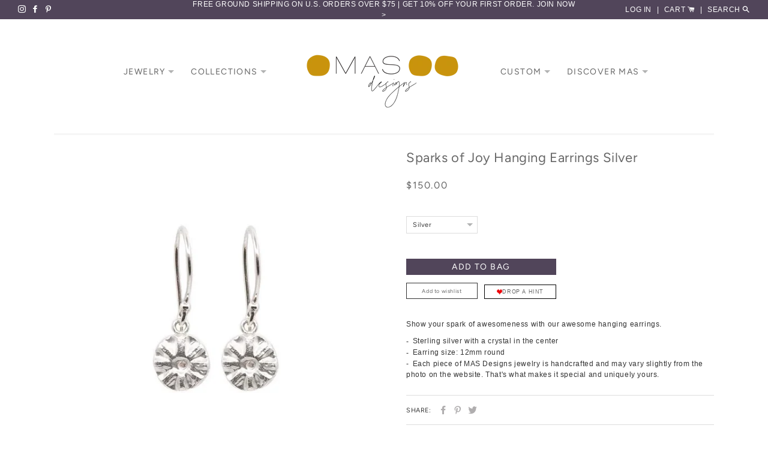

--- FILE ---
content_type: text/css
request_url: https://masdesigns.com/cdn/shop/t/8/assets/custom.css?v=114020418925268149091734077688
body_size: -270
content:
@media (min-width: 990px){.grid-product__wrapper .show_secondary__image>img:first-child{opacity:1}.grid-product__wrapper .show_secondary__image>img:only-child{transition:2s ease}.grid-product__wrapper:hover .show_secondary__image>img:first-child:not(:only-child){opacity:0}.grid-product__wrapper .show_secondary__image>img+img{opacity:0}.grid-product__wrapper:hover .show_secondary__image>img+img{opacity:1;transition:2s ease}}.grid-product__image-wrapper,.product-single__photo--flex-wrapper:first-child,.product-single__thumbnail img{border:none!important}.grid-product__image-link{background:transparent!important}.grid-product__image-link:before{content:"";background:none!important}.product-single__photo--flex:before{background:none!important}.newsletter-popup .newsletter-content .content h3{letter-spacing:.5px}.newsletter-popup .popup-content p{margin-bottom:0}.newsletter-popup .top-pop-up-content p span{font-size:48px;font-weight:500;color:#51455a;line-height:50px}.newsletter-popup .popup-content p span{font-size:25px;font-weight:500;color:#51455a}.newsletter-popup .needsclick.kl-private-reset-css-Xuajs1{margin-top:0}.newsletter-popup .content{margin:50px 0 35px}.newsletter-popup .top-pop-up-content{margin-top:55px}@media (max-width: 480px){.newsletter-popup .newsletter-content{padding:25px}.newsletter-popup .newsletter-content{padding:30px}.newsletter-popup .top-pop-up-content{margin-top:30px}.newsletter-popup .top-pop-up-content p span{font-size:40px;line-height:40px}.newsletter-popup .content{margin:35px 0 25px}.newsletter-popup .popup-content p span{font-size:20px}.newsletter-popup .top-pop-up-content{margin-top:20px}}
/*# sourceMappingURL=/cdn/shop/t/8/assets/custom.css.map?v=114020418925268149091734077688 */


--- FILE ---
content_type: text/javascript; charset=utf-8
request_url: https://masdesigns.com/products/sparks-of-joy-hanging-earrings-gold.js
body_size: 562
content:
{"id":3890248024150,"title":"Sparks of Joy Hanging Earrings Gold","handle":"sparks-of-joy-hanging-earrings-gold","description":"\u003cp\u003eShow your spark of awesomeness with our awesome hanging earrings.\u003c\/p\u003e\n\u003cul\u003e\n\u003cli\u003e24k gold vermeil with a crystal in the center\u003c\/li\u003e\n\u003cli\u003eEarring size: 8mm round\u003c\/li\u003e\n\u003cli\u003eEach piece of MAS Designs jewelry is handcrafted and may vary slightly from the photo on the website. That's what makes it special and uniquely yours.\u003c\/li\u003e\n\u003c\/ul\u003e","published_at":"2019-07-02T09:04:58-04:00","created_at":"2019-07-02T09:04:59-04:00","vendor":"MAS","type":"Jewelry","tags":["24k gold","crystals","ear party","earrings","gift ideas","Gold","gold jewelry","hand crafted","hanging earrings","Jewelry with Meaning","MAS Designs","MAS Designs Jewelry","Maxine Schwartz","Meaningful jewelry","NJ Jewelry Designer","NY Jewelry Designer","sparks of joy","Woman owned business"],"price":22500,"price_min":22500,"price_max":22500,"available":true,"price_varies":false,"compare_at_price":null,"compare_at_price_min":0,"compare_at_price_max":0,"compare_at_price_varies":false,"variants":[{"id":29270535995478,"title":"Default Title","option1":"Default Title","option2":null,"option3":null,"sku":"60051G","requires_shipping":true,"taxable":true,"featured_image":null,"available":true,"name":"Sparks of Joy Hanging Earrings Gold","public_title":null,"options":["Default Title"],"price":22500,"weight":4,"compare_at_price":null,"inventory_management":"shopify","barcode":"","requires_selling_plan":false,"selling_plan_allocations":[]}],"images":["\/\/cdn.shopify.com\/s\/files\/1\/0049\/9358\/1142\/products\/MAS-Designs-Sparks-Of-Joy-Hanging-Earrings-Gold-60051G.jpg?v=1572632145","\/\/cdn.shopify.com\/s\/files\/1\/0049\/9358\/1142\/products\/UNADJUSTEDNONRAW_thumb_87de.jpg?v=1645669924","\/\/cdn.shopify.com\/s\/files\/1\/0049\/9358\/1142\/products\/IMG_4155.jpg?v=1645669951","\/\/cdn.shopify.com\/s\/files\/1\/0049\/9358\/1142\/products\/Earring-Slider1_4b539fae-3634-427e-ae67-bba2de2bcd2d.jpg?v=1645669970"],"featured_image":"\/\/cdn.shopify.com\/s\/files\/1\/0049\/9358\/1142\/products\/MAS-Designs-Sparks-Of-Joy-Hanging-Earrings-Gold-60051G.jpg?v=1572632145","options":[{"name":"Title","position":1,"values":["Default Title"]}],"url":"\/products\/sparks-of-joy-hanging-earrings-gold","media":[{"alt":"Sparks of Joy Hanging Earrings Gold - MAS Designs","id":1198436221014,"position":1,"preview_image":{"aspect_ratio":1.0,"height":885,"width":885,"src":"https:\/\/cdn.shopify.com\/s\/files\/1\/0049\/9358\/1142\/products\/MAS-Designs-Sparks-Of-Joy-Hanging-Earrings-Gold-60051G.jpg?v=1572632145"},"aspect_ratio":1.0,"height":885,"media_type":"image","src":"https:\/\/cdn.shopify.com\/s\/files\/1\/0049\/9358\/1142\/products\/MAS-Designs-Sparks-Of-Joy-Hanging-Earrings-Gold-60051G.jpg?v=1572632145","width":885},{"alt":"Sparks of Joy Hanging Earrings Gold - MAS Designs","id":1245434773590,"position":2,"preview_image":{"aspect_ratio":1.0,"height":922,"width":922,"src":"https:\/\/cdn.shopify.com\/s\/files\/1\/0049\/9358\/1142\/products\/UNADJUSTEDNONRAW_thumb_87de.jpg?v=1645669924"},"aspect_ratio":1.0,"height":922,"media_type":"image","src":"https:\/\/cdn.shopify.com\/s\/files\/1\/0049\/9358\/1142\/products\/UNADJUSTEDNONRAW_thumb_87de.jpg?v=1645669924","width":922},{"alt":"Sparks of Joy Hanging Earrings Gold - MAS Designs","id":1221213814870,"position":3,"preview_image":{"aspect_ratio":1.0,"height":813,"width":813,"src":"https:\/\/cdn.shopify.com\/s\/files\/1\/0049\/9358\/1142\/products\/IMG_4155.jpg?v=1645669951"},"aspect_ratio":1.0,"height":813,"media_type":"image","src":"https:\/\/cdn.shopify.com\/s\/files\/1\/0049\/9358\/1142\/products\/IMG_4155.jpg?v=1645669951","width":813},{"alt":"Sparks of Joy Hanging Earrings Gold - MAS Designs","id":1198436253782,"position":4,"preview_image":{"aspect_ratio":1.0,"height":1310,"width":1310,"src":"https:\/\/cdn.shopify.com\/s\/files\/1\/0049\/9358\/1142\/products\/Earring-Slider1_4b539fae-3634-427e-ae67-bba2de2bcd2d.jpg?v=1645669970"},"aspect_ratio":1.0,"height":1310,"media_type":"image","src":"https:\/\/cdn.shopify.com\/s\/files\/1\/0049\/9358\/1142\/products\/Earring-Slider1_4b539fae-3634-427e-ae67-bba2de2bcd2d.jpg?v=1645669970","width":1310}],"requires_selling_plan":false,"selling_plan_groups":[]}

--- FILE ---
content_type: text/javascript
request_url: https://masdesigns.com/cdn/shop/t/8/assets/custom.js?v=62766456748804444601734072671
body_size: 221
content:
$(document).ready(function(){$(".sidebar__hamburger").click(function(){$(".sidebar-wrap").slideToggle()}),$(".dropdown-header").click(function(event){$(this).parent().find(".dropdown").toggleClass("active"),$(this).toggleClass("active"),$(this).children(type="radio").toggleClass("active"),event.stopPropagation()}),$(".custom-product-variant label").click(function(){$(this).parent().parent(".dropdown").removeClass("active")}),$(".custom-product-variant input[type='radio']").click(function(){var radioValue=$(this).parent().closest(".custom-product-variant").find("input[type='radio']:checked").val();radioValue&&$(this).parent().closest(".custom-product-variant").find(".dropdown-header").html(radioValue)}),$(".newsletter-link").magnificPopup({type:"inline",midClick:!0,mainClass:"mfp-fade mfp-fade-newsletter",closeOnBgClick:!0,closeBtnInside:!0,closeOnContentClick:!1,tClose:theme.strings.zoomClose,removalDelay:100}),$(document).on("click",".js-toggle-search-modal",function(event){$("html").css("overflow"),$("html").css("overflow","auto")}),$(function(){if($("#sidebar").length){var el=$("#sidebar"),stickyTop=$("#sidebar").offset().top,stickyHeight=$("#sidebar").height();$(window).scroll(function(){var limit=$(".site-footer").offset().top-stickyHeight-20,windowTop=$(window).scrollTop();if(stickyTop<windowTop?el.css({position:"fixed",top:20}):el.css("position","static"),limit<windowTop){var diff=limit-windowTop;el.css({top:diff})}})}}),$.fn.lastWord=function(){var text=this.text().trim().split(" "),last=text.pop();this.html(text.join(" ")+(text.length>0?" <span class='lastWord'>"+last+"</span>":last))},$(".color-variant .custom-dropdown .dropdown li a").lastWord(),$("#AjaxinateLoop").infiniteScroll({path:".pagination__next",append:".loopload",status:".page-load-status",hideNav:".pagination"})}),$(document).ready(function(){var dialogShown=localStorage.getItem("dialogShown");dialogShown||$(window).load(function(){$(".newsletter-link").magnificPopup({type:"inline",midClick:!0,mainClass:"mfp-fade mfp-fade-newsletter",closeOnBgClick:!0,closeBtnInside:!0,closeOnContentClick:!1,tClose:theme.strings.zoomClose,removalDelay:100}),localStorage.setItem("dialogShown",1)}),$(function(){var charmField=$(".custom-charm-variants #ProductSelect-option-0 input"),charmInput=$(".custom-charm input");charmField.removeAttr("checked"),$(".custom-charm-variants #ProductSelect-option-0 input").change(function(){var charmLength=$(this).val();$(".custom-charm").show(),charmInput.attr({maxlength:charmLength,name:"properties[Initials for charms "+charmLength+"]"}),charmInput.val("")}),charmInput.on({keydown:function(e){if(e.which===32)return!1},change:function(){this.value=this.value.replace(/\s/g,"")}})}),function(){$(".custom-charm-variants #ProductSelect-option-0 input").change(function(){var count=1,newInputVal=$(this).val();$(".custom-charm-long").show(),$(".custom-charm-long").html("");for(var i=0;i<newInputVal;i++){var newInput=$('<div class="form__field"><input type="text" name="properties[Word '+count+']" placeholder="Word '+count+'" maxlength="6"></div>');$(".custom-charm-long").append(newInput),count=count+1}})}();function longCharmSpaces(){$(".custom-charm-long input").on({keydown:function(e){if(e.which===32)return!1}})}var myVar=setInterval(longCharmSpaces,100)});
//# sourceMappingURL=/cdn/shop/t/8/assets/custom.js.map?v=62766456748804444601734072671


--- FILE ---
content_type: text/javascript; charset=utf-8
request_url: https://masdesigns.com/products/sparks-of-joy-hanging-earrings-silver.js
body_size: 594
content:
{"id":3890248056918,"title":"Sparks of Joy Hanging Earrings Silver","handle":"sparks-of-joy-hanging-earrings-silver","description":"\u003cp\u003eShow your spark of awesomeness with our awesome hanging earrings.\u003c\/p\u003e\n\u003cmeta charset=\"utf-8\"\u003e\n\u003cul\u003e\n\u003cli\u003eSterling silver with a crystal in the center\u003c\/li\u003e\n\u003cli\u003eEarring size: 12mm round\u003c\/li\u003e\n\u003cli\u003eEach piece of MAS Designs jewelry is handcrafted and may vary slightly from the photo on the website. That's what makes it special and uniquely yours.\u003c\/li\u003e\n\u003c\/ul\u003e","published_at":"2019-07-02T09:05:00-04:00","created_at":"2019-07-02T09:05:01-04:00","vendor":"MAS","type":"Jewelry","tags":["Silver"],"price":15000,"price_min":15000,"price_max":15000,"available":true,"price_varies":false,"compare_at_price":null,"compare_at_price_min":0,"compare_at_price_max":0,"compare_at_price_varies":false,"variants":[{"id":29270536028246,"title":"Default Title","option1":"Default Title","option2":null,"option3":null,"sku":"60051S","requires_shipping":true,"taxable":true,"featured_image":null,"available":true,"name":"Sparks of Joy Hanging Earrings Silver","public_title":null,"options":["Default Title"],"price":15000,"weight":4,"compare_at_price":null,"inventory_management":"shopify","barcode":"","requires_selling_plan":false,"selling_plan_allocations":[]}],"images":["\/\/cdn.shopify.com\/s\/files\/1\/0049\/9358\/1142\/products\/MAS-Designs-Sparks-Of-Joy-Hanging-Earrings-Silver-60051S_jpg.jpg?v=1572632146","\/\/cdn.shopify.com\/s\/files\/1\/0049\/9358\/1142\/products\/Earring-Slider1_16086df7-36da-4cf5-b2be-ea4ef26ff480.jpg?v=1645670199"],"featured_image":"\/\/cdn.shopify.com\/s\/files\/1\/0049\/9358\/1142\/products\/MAS-Designs-Sparks-Of-Joy-Hanging-Earrings-Silver-60051S_jpg.jpg?v=1572632146","options":[{"name":"Title","position":1,"values":["Default Title"]}],"url":"\/products\/sparks-of-joy-hanging-earrings-silver","media":[{"alt":"Sparks of Joy Hanging Earrings Silver - MAS Designs","id":1198436319318,"position":1,"preview_image":{"aspect_ratio":1.0,"height":741,"width":741,"src":"https:\/\/cdn.shopify.com\/s\/files\/1\/0049\/9358\/1142\/products\/MAS-Designs-Sparks-Of-Joy-Hanging-Earrings-Silver-60051S_jpg.jpg?v=1572632146"},"aspect_ratio":1.0,"height":741,"media_type":"image","src":"https:\/\/cdn.shopify.com\/s\/files\/1\/0049\/9358\/1142\/products\/MAS-Designs-Sparks-Of-Joy-Hanging-Earrings-Silver-60051S_jpg.jpg?v=1572632146","width":741},{"alt":"Sparks of Joy Hanging Earrings Silver - MAS Designs","id":1198436352086,"position":2,"preview_image":{"aspect_ratio":1.0,"height":1310,"width":1310,"src":"https:\/\/cdn.shopify.com\/s\/files\/1\/0049\/9358\/1142\/products\/Earring-Slider1_16086df7-36da-4cf5-b2be-ea4ef26ff480.jpg?v=1645670199"},"aspect_ratio":1.0,"height":1310,"media_type":"image","src":"https:\/\/cdn.shopify.com\/s\/files\/1\/0049\/9358\/1142\/products\/Earring-Slider1_16086df7-36da-4cf5-b2be-ea4ef26ff480.jpg?v=1645670199","width":1310}],"requires_selling_plan":false,"selling_plan_groups":[]}